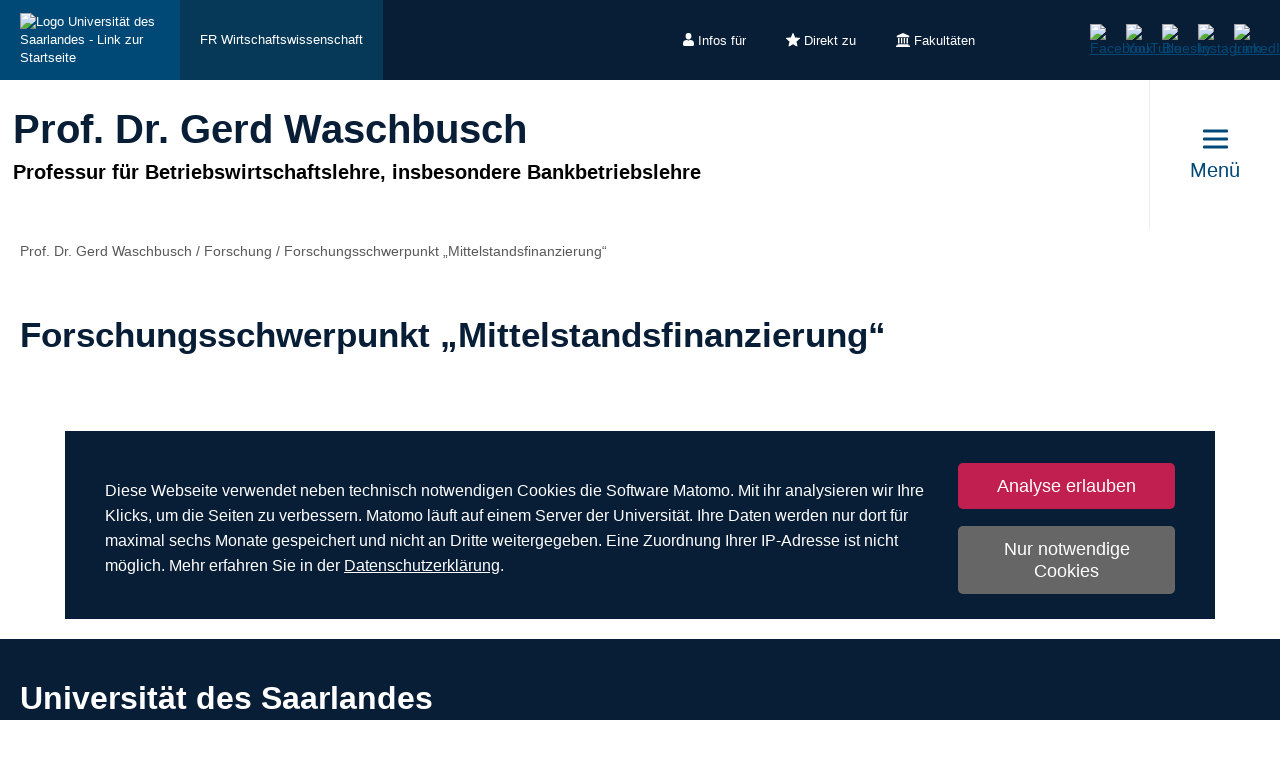

--- FILE ---
content_type: text/html; charset=utf-8
request_url: https://www.uni-saarland.de/lehrstuhl/waschbusch/forschung/forschungsschwerpunkt-mittelstandsfinanzierung.html
body_size: 9057
content:
<!DOCTYPE html>
<html lang="de">
<head>

<meta charset="utf-8">
<!-- 
	This website is powered by TYPO3 - inspiring people to share!
	TYPO3 is a free open source Content Management Framework initially created by Kasper Skaarhoj and licensed under GNU/GPL.
	TYPO3 is copyright 1998-2026 of Kasper Skaarhoj. Extensions are copyright of their respective owners.
	Information and contribution at https://typo3.org/
-->

<base href="https://www.uni-saarland.de">

<title>Forschungsschwerpunkt „Mittelstandsfinanzierung“ | Prof. Dr. Gerd Waschbusch | Universität des Saarlandes</title>
<meta http-equiv="x-ua-compatible" content="IE=edge">
<meta name="generator" content="TYPO3 CMS">
<meta name="viewport" content="width=device-width, initial-scale=1, viewport-fit=cover">
<meta name="robots" content="index,follow">
<meta name="author" content="Universität des Saarlandes">
<meta property="og:title" content="Forschungsschwerpunkt „Mittelstandsfinanzierung“">
<meta name="twitter:card" content="summary">
<meta name="apple-mobile-web-app-capable" content="no">

<script nonce=''>
            window.dataLayer = window.dataLayer || [];
            function gtag(){dataLayer.push(arguments);}
    
            gtag('consent', 'default', {
              'ad_storage': 'denied',
              'ad_user_data': 'denied',
              'ad_personalization': 'denied',
              'analytics_storage': 'denied'
            });
            </script>
            
<script id="om-cookie-consent" type="application/json">{"group-1":{"gtm":"matomo","cookie-1":{"body":["<!-- Matomo -->\n<script>\n   function isCorrectEnvironment() {\n       return window.TYPO3_ENV === 'Development\/Staging' || window.TYPO3_ENV === 'Development\/V12';\n   }\n  \n   if (!isCorrectEnvironment()) {\n       var _paq = window._paq = window._paq || [];\n           \/* tracker methods like \"setCustomDimension\" should be called before \"trackPageView\" *\/\n       _paq.push(['trackPageView']);\n       _paq.push(['enableLinkTracking']);\n       (function() {\n           var u=\"https:\/\/statistics.uni-saarland.de\/\";\n           _paq.push(['setTrackerUrl', u+'matomo.php']);\n           _paq.push(['setSiteId', '1']);\n           var d=document, g=d.createElement('script'), s=d.getElementsByTagName('script')[0];\n           g.async=true; g.src=u+'matomo.js'; s.parentNode.insertBefore(g,s);\n       })();\n   }\n   \n   if (isCorrectEnvironment()) {\n       var omCookieScript = document.getElementById('om-cookie-consent');\n       if (omCookieScript) {\n           omCookieScript.parentNode.removeChild(omCookieScript);\n       }\n   }\n<\/script>\n<!-- End Matomo Code -->"]}}}</script>
<link rel="preload" href="/typo3conf/ext/uni_saarland/Resources/Public/Fonts/Open-sans/OpenSans-Regular.woff2"
      as="font" type="font/woff2" crossorigin="anonymous">
<link rel="preload" href="/typo3conf/ext/uni_saarland/Resources/Public/Fonts/Open-sans/OpenSans-SemiBold.woff2"
      as="font" type="font/woff2" crossorigin="anonymous">
<link rel="preload" href="/typo3conf/ext/uni_saarland/Resources/Public/Fonts/Open-sans/OpenSans-ExtraBold.woff2"
      as="font" type="font/woff2" crossorigin="anonymous">
  
<link rel="preload" href="/typo3conf/ext/uni_saarland/Resources/Public/Fonts/Saarland-Icons/saarland-icons.woff"
      as="font" type="font/woff" crossorigin="anonymous">
      <link rel="icon" href="/typo3conf/ext/uni_saarland/Resources/Public/Icons/Favicon/favicon.ico">
      <link rel="apple-touch-icon" sizes="180x180" href="/typo3conf/ext/uni_saarland/Resources/Public/Icons/Favicon/apple-touch-icon.png">
      <link rel="icon" type="image/png" sizes="32x32" href="/typo3conf/ext/uni_saarland/Resources/Public/Icons/Favicon/favicon-32x32.png">
      <link rel="icon" type="image/png" sizes="16x16" href="/typo3conf/ext/uni_saarland/Resources/Public/Icons/Favicon/favicon-16x16.png">
      <link rel="manifest" href="/manifest.json">
      <link rel="mask-icon" href="/typo3conf/ext/uni_saarland/Resources/Public/Icons/Favicon/safari-pinned-tab.svg">
      <meta name="msapplication-TileColor" content="#da532c">
      <link rel="msapplication-config" href="/typo3conf/ext/uni_saarland/Resources/Public/Icons/Favicon/browserconfig.xml">
      <meta name="theme-color" content="#ffffff">
<link rel="canonical" href="https://www.uni-saarland.de/lehrstuhl/waschbusch/forschung/forschungsschwerpunkt-mittelstandsfinanzierung.html"/>


<link rel="stylesheet" href="/typo3temp/assets/css/style.css?1769146212" media="all" outputstyle="compressed" formatter="WapplerSystems\WsScss\Formatter\Autoprefixer">



<script src="/typo3temp/assets/compressed/merged-573e20a1e08b0eff4bfbd97626f00123.js?1757566100"></script>

<!--###POSTJSMARKER###-->
</head>
<body>

    <div id="skiplinks">
    <a href="/lehrstuhl/waschbusch/forschung/forschungsschwerpunkt-mittelstandsfinanzierung.html#content" class="sr-only sr-only-focusable">Zum Inhalt springen</a>
    <a class="sr-only sr-only-focusable" href="/suche.html">Zur Suche springen</a>
    <a href="/lehrstuhl/waschbusch/forschung/forschungsschwerpunkt-mittelstandsfinanzierung.html#footer" class="sr-only sr-only-focusable">Zum Fuss der Seite springen</a>
    
</div>
    <div class="head">
        
    

    <header class="header central">
        
    
            <div class="header__top-bar header__top-bar--decentral">
                
    <div class="header__top-bar--back-wrapper">
        <a aria-label="Zur Uni-Startseite" class="header__top-bar--back-button" title="Universität des Saarlandes" href="/start.html">
            <img class="logo--complete" alt="Logo Universität des Saarlandes - Link zur Startseite" src="/typo3conf/ext/uni_saarland/Resources/Public/Images/UdS_Logo_weiss.svg" width="408" height="163" />
        </a>
        
            <a href="/fachrichtung/wiwi.html" class="header__top-bar--back-button dark">FR Wirtschaftswissenschaft</a>
        
    </div>

                
	
		<ul class="header__top-bar--meta-nav">
			
				
						<li class="header__top-bar--meta-nav-item meta-nav__has-sub">
							<a href="/meta/infos-fuer.html">
								<img src="/fileadmin/upload/admin/info.svg" width="11" height="14" alt="" />Infos für
							</a>
							<ul class="header__top-bar--meta-nav-submenu">
								
									
											<li><a href="/studium/orientierung.html">Studieninteressierte</a></li>
										
								
									
											<li><a href="/studieren/studienbeginn.html">Erstsemester</a></li>
										
								
									
											<li><a href="/studium/organisation.html">Studierende</a></li>
										
								
									
											<li><a href="/studium/orientierung/schueler.html">Schülerinnen &amp; Schüler</a></li>
										
								
									
											<li><a href="/universitaet/aktuell.html">Presse</a></li>
										
								
									
											<li><a href="/forschung/kultur.html">Unternehmen</a></li>
										
								
									
											<li><a href="/global/alumni.html">Alumni</a></li>
										
								
									
											<li><a href="/intern.html">Uni-Beschäftigte</a></li>
										
								
							</ul>
						</li>
					
			
				
						<li class="header__top-bar--meta-nav-item meta-nav__has-sub">
							<a href="/meta/direkt-zu.html">
								<img src="/fileadmin/upload/admin/stern.svg" width="14" height="14" alt="" />Direkt zu
							</a>
							<ul class="header__top-bar--meta-nav-submenu">
								
									
											<li><a href="/studium/angebot.html">Studienangebot</a></li>
										
								
									
											<li><a href="/studium/bewerbung.html">Bewerben &amp; Einschreiben</a></li>
										
								
									
											<li><a href="/studium/organisation.html">Studienorganisation</a></li>
										
								
									
											<li><a target="_blank" href="https://moodle.uni-saarland.de/" rel="noreferrer">Moodle</a></li>
										
								
									
											<li><a href="/einrichtung/hochschulsport.html">Hochschulsport</a></li>
										
								
									
											<li><a href="/einrichtung/zell.html">Gasthörerstudium</a></li>
										
								
									
											<li><a href="/dezernat/p.html">Personalabteilung</a></li>
										
								
									
											<li><a href="/verwaltung/stellen.html">Stellenausschreibungen</a></li>
										
								
									
											<li><a target="_blank" href="https://unisaarlandde.sharepoint.com/" rel="noreferrer">Intranet (SharePoint)</a></li>
										
								
							</ul>
						</li>
					
			
				
						<li class="header__top-bar--meta-nav-item meta-nav__has-sub">
							<a href="/meta/fakultaeten.html">
								<img src="/fileadmin/upload/admin/fak.svg" width="14" height="14" alt="" />Fakultäten
							</a>
							<ul class="header__top-bar--meta-nav-submenu">
								
									
											<li><a href="/universitaet/organisation/fakultaeten.html">Alle Fakultäten</a></li>
										
								
									
											<li><a href="/fakultaet/hw.html">Fakultät HW</a></li>
										
								
									
											<li><a href="/fakultaet/m.html">Fakultät M</a></li>
										
								
									
											<li><a href="/fakultaet/mi.html">Fakultät MI</a></li>
										
								
									
											<li><a href="/fakultaet/nt.html">Fakultät NT</a></li>
										
								
									
											<li><a href="/fakultaet/p.html">Fakultät P</a></li>
										
								
									
											<li><a href="/fakultaet/r.html">Fakultät R</a></li>
										
								
							</ul>
						</li>
					
			
		</ul>
	

                
    <a aria-label="Suche starten" class="header__top-bar--search-icon" href="/suche.html">
    </a>

                



                
    
    <ul class="header__top-bar--socialmedia">
        
            
                <li>
                    <a title="Facebook" target="_blank" href="https://www.facebook.com/Saarland.University">
                        <img alt="Facebook" src="/typo3conf/ext/uni_saarland/Resources/Public/Icons/facebook.svg" width="8" height="16" />
                    </a>
                </li>
            
        
            
                <li>
                    <a title="YouTube" target="_blank" href="https://www.youtube.com/user/SaarlandUni">
                        <img alt="YouTube" src="/typo3conf/ext/uni_saarland/Resources/Public/Icons/youtube.svg" width="22" height="16" />
                    </a>
                </li>
            
        
            
                <li>
                    <a title="Bluesky" target="_blank" href="https://bsky.app/profile/uni-saarland.de">
                        <img alt="Bluesky" src="/typo3conf/ext/uni_saarland/Resources/Public/Icons/bluesky.svg" width="19" height="16" />
                    </a>
                </li>
            
        
            
                <li>
                    <a title="Instagram" target="_blank" href="https://www.instagram.com/uni_saarland/">
                        <img alt="Instagram" src="/typo3conf/ext/uni_saarland/Resources/Public/Icons/Instagram.svg" width="16" height="16" />
                    </a>
                </li>
            
        
            
                <li>
                    <a title="LinkedIn" target="_blank" href="https://de.linkedin.com/school/saarland-university/">
                        <img alt="LinkedIn" src="/typo3conf/ext/uni_saarland/Resources/Public/Icons/linkedin.svg" width="16" height="16" />
                    </a>
                </li>
            
        
    </ul>

            </div>
        

        
                
    <div class="header__main-bar">
        <div class="header__main-bar--logo-title-wrapper">
            
    
    <div class="header__main-bar--keinlogo header__main-bar--keinlogo--decentralized">
        <span></span>
    </div>

            
                <div class="header__main-bar--title">
                    <a href="/lehrstuhl/waschbusch.html">
                        <p class="h1">Prof. Dr. Gerd Waschbusch</p>
                        <p class="h4">Professur für Betriebswirtschaftslehre, insbesondere Bankbetriebslehre</p>
                    </a>
                </div>
            
        </div>
        
                <a href="#" class="burgericon burgericon--decentralized">
                    <div class="burgericon__button not-active">
                        <div class="icons">
                            <span></span>
                            <span></span>
                            <span></span>
                        </div>
                        <span class="title">Menü</span>
                    </div>
                </a>
            
        <div class="menu-layer">
    <button class="menu-layer__close-button" tabindex="0" title="Menü schließen" aria-label="Menü schließen" aria-haspopup="menu">&nbsp;</button>
     <div class="menu-layer__content-wrapper">
            <div class="menu-layer__top-navigation">
                <div class="menu-layer__left-content"></div>
                <div class="menu-layer__mid-content">
                    <div class="menu-layer__second-level-wrapper menu-layer__second-level-wrapper--open">
                        <div class="grid">
                            
                                <div class="grid__column grid__column--xs-3">
                                    <div class="menu-layer__menu-block menu-block no-sub">
                                        <ul class="menu-block__list-lvl-2">
                                            <li class="menu-block__lvl-2-item ">
                                                <a href="/lehrstuhl/waschbusch/aktuelles.html" title="Aktuelles" class="menu-block__lvl-2-link">
                                                    Aktuelles
                                                </a>
                                                <hr class="menu-block__hr" />
                                                
                                            </li>
                                        </ul>
                                    </div>
                                </div>
                            
                                <div class="grid__column grid__column--xs-3">
                                    <div class="menu-layer__menu-block menu-block ">
                                        <ul class="menu-block__list-lvl-2">
                                            <li class="menu-block__lvl-2-item  menu-block__lvl-2-item--has-sub">
                                                <a href="/lehrstuhl/waschbusch/der-lehrstuhl.html" title="Der Lehrstuhl" class="menu-block__lvl-2-link">
                                                    Der Lehrstuhl
                                                </a>
                                                <hr class="menu-block__hr" />
                                                
                                                    <ul class="menu-block__list-lvl-3">
                                                        
                                                            <li class="menu-block__lvl-3-item ">
                                                                <a href="/lehrstuhl/waschbusch/der-lehrstuhl/univ-prof-dr-gerd-waschbusch.html" title="Univ.-Prof. Dr. Gerd Waschbusch " class="menu-block__lvl-3-link">
                                                                    Univ.-Prof. Dr. Gerd Waschbusch 
                                                                </a>
                                                            </li>
                                                        
                                                            <li class="menu-block__lvl-3-item ">
                                                                <a href="/lehrstuhl/waschbusch/der-lehrstuhl/sekretariat.html" title="Sekretariat" class="menu-block__lvl-3-link">
                                                                    Sekretariat
                                                                </a>
                                                            </li>
                                                        
                                                            <li class="menu-block__lvl-3-item ">
                                                                <a href="/lehrstuhl/waschbusch/der-lehrstuhl/julius-burr-m-sc.html" title="Julius Burr, M. Sc." class="menu-block__lvl-3-link">
                                                                    Julius Burr, M. Sc.
                                                                </a>
                                                            </li>
                                                        
                                                            <li class="menu-block__lvl-3-item ">
                                                                <a href="/lehrstuhl/waschbusch/der-lehrstuhl/mathias-engels-m-sc.html" title="Daniel Engels, M. Sc." class="menu-block__lvl-3-link">
                                                                    Daniel Engels, M. Sc.
                                                                </a>
                                                            </li>
                                                        
                                                            <li class="menu-block__lvl-3-item ">
                                                                <a href="/lehrstuhl/waschbusch/der-lehrstuhl/jan-merz.html" title="Jan Merz, M. Sc." class="menu-block__lvl-3-link">
                                                                    Jan Merz, M. Sc.
                                                                </a>
                                                            </li>
                                                        
                                                            <li class="menu-block__lvl-3-item ">
                                                                <a href="/lehrstuhl/waschbusch/der-lehrstuhl/ben-schlenker-m-sc.html" title="Ben Schlenker, M. Sc." class="menu-block__lvl-3-link">
                                                                    Ben Schlenker, M. Sc.
                                                                </a>
                                                            </li>
                                                        
                                                            <li class="menu-block__lvl-3-item ">
                                                                <a href="/lehrstuhl/waschbusch/der-lehrstuhl/studentische-hilfskraefte.html" title="Studentische Hilfskräfte " class="menu-block__lvl-3-link">
                                                                    Studentische Hilfskräfte 
                                                                </a>
                                                            </li>
                                                        
                                                            <li class="menu-block__lvl-3-item ">
                                                                <a href="/lehrstuhl/waschbusch/der-lehrstuhl/alumni.html" title="Alumni" class="menu-block__lvl-3-link">
                                                                    Alumni
                                                                </a>
                                                            </li>
                                                        
                                                    </ul>
                                                
                                            </li>
                                        </ul>
                                    </div>
                                </div>
                            
                                <div class="grid__column grid__column--xs-3">
                                    <div class="menu-layer__menu-block menu-block ">
                                        <ul class="menu-block__list-lvl-2">
                                            <li class="menu-block__lvl-2-item  menu-block__lvl-2-item--has-sub menu-block__lvl-2-item--active">
                                                <a href="/lehrstuhl/waschbusch/forschung.html" title="Forschung" class="menu-block__lvl-2-link">
                                                    Forschung
                                                </a>
                                                <hr class="menu-block__hr" />
                                                
                                                    <ul class="menu-block__list-lvl-3">
                                                        
                                                            <li class="menu-block__lvl-3-item ">
                                                                <a href="/lehrstuhl/waschbusch/forschung/forschungsschwerpunkt-bankbilanzierung.html" title="Forschungsschwerpunkt „Bankbilanzierung“" class="menu-block__lvl-3-link">
                                                                    Forschungsschwerpunkt „Bankbilanzierung“
                                                                </a>
                                                            </li>
                                                        
                                                            <li class="menu-block__lvl-3-item ">
                                                                <a href="/lehrstuhl/waschbusch/forschung/forschungsschwerpunkt-bankenaufsicht.html" title="Forschungsschwerpunkt „Bankenaufsicht“" class="menu-block__lvl-3-link">
                                                                    Forschungsschwerpunkt „Bankenaufsicht“
                                                                </a>
                                                            </li>
                                                        
                                                            <li class="menu-block__lvl-3-item ">
                                                                <a href="/lehrstuhl/waschbusch/forschung/forschungsschwerpunkt-bankmarketing.html" title="Forschungsschwerpunkt „Bankmarketing“ " class="menu-block__lvl-3-link">
                                                                    Forschungsschwerpunkt „Bankmarketing“ 
                                                                </a>
                                                            </li>
                                                        
                                                            <li class="menu-block__lvl-3-item ">
                                                                <a href="/lehrstuhl/waschbusch/forschung/forschungsschwerpunkt-internationale-rechnungslegung.html" title="Forschungsschwerpunkt „Internationale Rechnungslegung“" class="menu-block__lvl-3-link">
                                                                    Forschungsschwerpunkt „Internationale Rechnungslegung“
                                                                </a>
                                                            </li>
                                                        
                                                            <li class="menu-block__lvl-3-item  menu-block__lvl-3-item--active menu-block__lvl-3-item--current">
                                                                <a href="/lehrstuhl/waschbusch/forschung/forschungsschwerpunkt-mittelstandsfinanzierung.html" title="Forschungsschwerpunkt „Mittelstandsfinanzierung“" class="menu-block__lvl-3-link">
                                                                    Forschungsschwerpunkt „Mittelstandsfinanzierung“
                                                                </a>
                                                            </li>
                                                        
                                                            <li class="menu-block__lvl-3-item ">
                                                                <a href="/lehrstuhl/waschbusch/forschung/promotionen.html" title="Promotionen" class="menu-block__lvl-3-link">
                                                                    Promotionen
                                                                </a>
                                                            </li>
                                                        
                                                            <li class="menu-block__lvl-3-item ">
                                                                <a href="/lehrstuhl/waschbusch/forschung/habilitationen.html" title="Habilitationen" class="menu-block__lvl-3-link">
                                                                    Habilitationen
                                                                </a>
                                                            </li>
                                                        
                                                    </ul>
                                                
                                            </li>
                                        </ul>
                                    </div>
                                </div>
                            
                                <div class="grid__column grid__column--xs-3">
                                    <div class="menu-layer__menu-block menu-block ">
                                        <ul class="menu-block__list-lvl-2">
                                            <li class="menu-block__lvl-2-item  menu-block__lvl-2-item--has-sub">
                                                <a href="/lehrstuhl/waschbusch/publikationen.html" title="Publikationen" class="menu-block__lvl-2-link">
                                                    Publikationen
                                                </a>
                                                <hr class="menu-block__hr" />
                                                
                                                    <ul class="menu-block__list-lvl-3">
                                                        
                                                            <li class="menu-block__lvl-3-item ">
                                                                <a href="/lehrstuhl/waschbusch/publikationen/publ-waschbusch.html" title="Veröffentlichungen von Univ.-Prof. Dr. Gerd Waschbusch" class="menu-block__lvl-3-link">
                                                                    Veröffentlichungen von Univ.-Prof. Dr. Gerd Waschbusch
                                                                </a>
                                                            </li>
                                                        
                                                            <li class="menu-block__lvl-3-item  menu-block__lvl-3-item--has-sub">
                                                                <a href="/lehrstuhl/waschbusch/publikationen/veroeffentlichungen-von-mitarbeitern.html" title="Veröffentlichungen von Mitarbeitern" class="menu-block__lvl-3-link">
                                                                    Veröffentlichungen von Mitarbeitern
                                                                </a>
                                                            </li>
                                                        
                                                            <li class="menu-block__lvl-3-item  menu-block__lvl-3-item--has-sub">
                                                                <a href="/lehrstuhl/waschbusch/publikationen/veroeffentlichungen-von-ehemaligen-mitarbeitern.html" title="Veröffentlichungen von ehemaligen Mitarbeitern" class="menu-block__lvl-3-link">
                                                                    Veröffentlichungen von ehemaligen Mitarbeitern
                                                                </a>
                                                            </li>
                                                        
                                                    </ul>
                                                
                                            </li>
                                        </ul>
                                    </div>
                                </div>
                            
                                <div class="grid__column grid__column--xs-3">
                                    <div class="menu-layer__menu-block menu-block ">
                                        <ul class="menu-block__list-lvl-2">
                                            <li class="menu-block__lvl-2-item  menu-block__lvl-2-item--has-sub">
                                                <a href="/lehrstuhl/waschbusch/studium.html" title="Lehre" class="menu-block__lvl-2-link">
                                                    Lehre
                                                </a>
                                                <hr class="menu-block__hr" />
                                                
                                                    <ul class="menu-block__list-lvl-3">
                                                        
                                                            <li class="menu-block__lvl-3-item  menu-block__lvl-3-item--has-sub">
                                                                <a href="/lehrstuhl/waschbusch/studium/lehrveranstaltungen.html" title="Lehrveranstaltungen" class="menu-block__lvl-3-link">
                                                                    Lehrveranstaltungen
                                                                </a>
                                                            </li>
                                                        
                                                            <li class="menu-block__lvl-3-item ">
                                                                <a href="/lehrstuhl/waschbusch/studium/seminare.html" title="Seminare" class="menu-block__lvl-3-link">
                                                                    Seminare
                                                                </a>
                                                            </li>
                                                        
                                                            <li class="menu-block__lvl-3-item ">
                                                                <a href="/lehrstuhl/waschbusch/studium/interne-praktika.html" title="Interne Praktika" class="menu-block__lvl-3-link">
                                                                    Interne Praktika
                                                                </a>
                                                            </li>
                                                        
                                                            <li class="menu-block__lvl-3-item ">
                                                                <a href="/lehrstuhl/waschbusch/studium/studienprojekte.html" title="Studienprojekte" class="menu-block__lvl-3-link">
                                                                    Studienprojekte
                                                                </a>
                                                            </li>
                                                        
                                                    </ul>
                                                
                                            </li>
                                        </ul>
                                    </div>
                                </div>
                            
                                <div class="grid__column grid__column--xs-3">
                                    <div class="menu-layer__menu-block menu-block ">
                                        <ul class="menu-block__list-lvl-2">
                                            <li class="menu-block__lvl-2-item  menu-block__lvl-2-item--has-sub">
                                                <a href="/lehrstuhl/waschbusch/abschlussarbeiten.html" title="Abschlussarbeiten" class="menu-block__lvl-2-link">
                                                    Abschlussarbeiten
                                                </a>
                                                <hr class="menu-block__hr" />
                                                
                                                    <ul class="menu-block__list-lvl-3">
                                                        
                                                            <li class="menu-block__lvl-3-item ">
                                                                <a href="/lehrstuhl/waschbusch/abschlussarbeiten/hinweise-zur-vergabe-von-bachelor-und-masterarbeiten.html" title="Hinweise zur Vergabe von Bachelor- und Masterarbeiten" class="menu-block__lvl-3-link">
                                                                    Hinweise zur Vergabe von Bachelor- und Masterarbeiten
                                                                </a>
                                                            </li>
                                                        
                                                            <li class="menu-block__lvl-3-item ">
                                                                <a href="/lehrstuhl/waschbusch/abschlussarbeiten/anmeldung.html" title="Anmeldung" class="menu-block__lvl-3-link">
                                                                    Anmeldung
                                                                </a>
                                                            </li>
                                                        
                                                            <li class="menu-block__lvl-3-item ">
                                                                <a href="/lehrstuhl/waschbusch/abschlussarbeiten/themenbereichsabsprache.html" title="Themenbereichsabsprache" class="menu-block__lvl-3-link">
                                                                    Themenbereichsabsprache
                                                                </a>
                                                            </li>
                                                        
                                                            <li class="menu-block__lvl-3-item ">
                                                                <a href="/lehrstuhl/waschbusch/abschlussarbeiten/bewerbung.html" title="Bewerbung" class="menu-block__lvl-3-link">
                                                                    Bewerbung
                                                                </a>
                                                            </li>
                                                        
                                                            <li class="menu-block__lvl-3-item ">
                                                                <a href="/lehrstuhl/waschbusch/abschlussarbeiten/hinweise-zur-literaturrecherche.html" title="Hinweise zur Literaturrecherche" class="menu-block__lvl-3-link">
                                                                    Hinweise zur Literaturrecherche
                                                                </a>
                                                            </li>
                                                        
                                                            <li class="menu-block__lvl-3-item ">
                                                                <a href="/lehrstuhl/waschbusch/abschlussarbeiten/hinweise-zur-formellen-gestaltung-von-abschlussarbeiten.html" title="Hinweise zur formellen Gestaltung von Abschlussarbeiten" class="menu-block__lvl-3-link">
                                                                    Hinweise zur formellen Gestaltung von Abschlussarbeiten
                                                                </a>
                                                            </li>
                                                        
                                                    </ul>
                                                
                                            </li>
                                        </ul>
                                    </div>
                                </div>
                            
                                <div class="grid__column grid__column--xs-3">
                                    <div class="menu-layer__menu-block menu-block no-sub">
                                        <ul class="menu-block__list-lvl-2">
                                            <li class="menu-block__lvl-2-item ">
                                                <a href="/lehrstuhl/waschbusch/schwerpunktausweis.html" title="Schwerpunktausweis" class="menu-block__lvl-2-link">
                                                    Schwerpunktausweis
                                                </a>
                                                <hr class="menu-block__hr" />
                                                
                                            </li>
                                        </ul>
                                    </div>
                                </div>
                            
                                <div class="grid__column grid__column--xs-3">
                                    <div class="menu-layer__menu-block menu-block no-sub">
                                        <ul class="menu-block__list-lvl-2">
                                            <li class="menu-block__lvl-2-item ">
                                                <a href="/lehrstuhl/waschbusch/lehrstuhlbibliothek.html" title="Lehrstuhlbibliothek" class="menu-block__lvl-2-link">
                                                    Lehrstuhlbibliothek
                                                </a>
                                                <hr class="menu-block__hr" />
                                                
                                            </li>
                                        </ul>
                                    </div>
                                </div>
                            
                                <div class="grid__column grid__column--xs-3">
                                    <div class="menu-layer__menu-block menu-block no-sub">
                                        <ul class="menu-block__list-lvl-2">
                                            <li class="menu-block__lvl-2-item ">
                                                <a href="/lehrstuhl/waschbusch/studiengaenge-wirtschaft-und-recht.html" title="Studiengänge Wirtschaft und Recht" class="menu-block__lvl-2-link">
                                                    Studiengänge Wirtschaft und Recht
                                                </a>
                                                <hr class="menu-block__hr" />
                                                
                                            </li>
                                        </ul>
                                    </div>
                                </div>
                            
                                <div class="grid__column grid__column--xs-3">
                                    <div class="menu-layer__menu-block menu-block no-sub">
                                        <ul class="menu-block__list-lvl-2">
                                            <li class="menu-block__lvl-2-item ">
                                                <a href="/lehrstuhl/waschbusch/bescheinigung-nach-48-bafoeg.html" title="Bescheinigung nach § 48 BAföG für Wirtschaftswissenschaftler" class="menu-block__lvl-2-link">
                                                    Bescheinigung nach § 48 BAföG für Wirtschaftswissenschaftler
                                                </a>
                                                <hr class="menu-block__hr" />
                                                
                                            </li>
                                        </ul>
                                    </div>
                                </div>
                            
                                <div class="grid__column grid__column--xs-3">
                                    <div class="menu-layer__menu-block menu-block no-sub">
                                        <ul class="menu-block__list-lvl-2">
                                            <li class="menu-block__lvl-2-item ">
                                                <a href="/lehrstuhl/waschbusch/kontakt.html" title="Kontakt" class="menu-block__lvl-2-link">
                                                    Kontakt
                                                </a>
                                                <hr class="menu-block__hr" />
                                                
                                            </li>
                                        </ul>
                                    </div>
                                </div>
                            
                        </div>
                    </div>
                </div>
                <div class="menu-layer__right-content"></div>
            </div>
        </div>
    </div>
    
        
    
    <div class="mobile-menu-layer mobile-menu-layer--decentralized">
        <div class="mobile-menu-layer__content-wrapper">
            <div class="mobile-menu-layer__lang-switch-wrapper">
                



            </div>
            <div class="mobile-menu-layer__meta-buttons-wrapper">
                
    
        <ul class="mobile-meta-nav">
            
                <li class="mobile-meta-nav__item">
                    <a class="mobile-meta-nav__link" href="/meta/infos-fuer.html">
                        
                                <div class="mobile-meta-nav__link-icon">
                                    <img src="/fileadmin/upload/admin/info.svg" width="30" height="30" alt="" />
                                </div>
                                <span class="mobile-meta-nav__link-title">
                                    Infos für
                                </span>
                            
                    </a>
                </li>
            
                <li class="mobile-meta-nav__item">
                    <a class="mobile-meta-nav__link" href="/meta/direkt-zu.html">
                        
                                <div class="mobile-meta-nav__link-icon">
                                    <img src="/fileadmin/upload/admin/stern.svg" width="30" height="30" alt="" />
                                </div>
                                <span class="mobile-meta-nav__link-title">
                                    Direkt zu
                                </span>
                            
                    </a>
                </li>
            
                <li class="mobile-meta-nav__item">
                    <a class="mobile-meta-nav__link" href="/meta/fakultaeten.html">
                        
                                <div class="mobile-meta-nav__link-icon">
                                    <img src="/fileadmin/upload/admin/fak.svg" width="30" height="30" alt="" />
                                </div>
                                <span class="mobile-meta-nav__link-title">
                                    Fakultäten
                                </span>
                            
                    </a>
                </li>
            
            <li class="mobile-meta-nav__item">
                <a class="mobile-meta-nav__link" href="/suche.html">
                    <div class="mobile-meta-nav__link-icon">
                        <img src="/typo3conf/ext/uni_saarland/Resources/Public/Icons/Suche-White.svg" width="30" height="30" alt="" />
                    </div>
                    <span class="mobile-meta-nav__link-title">
                        Suche
                    </span>
                </a>
            </li>
        </ul>
    

            </div>
            <div class="mobile-menu-layer__navivation-wrapper">
                
    <div class="mobilemenu-wrapper">
        <nav id="mobile-menu">
            <ul class="mobilemenu-list">
                
                    <li class="mobilemenu-list__item">

                        
                                <a class="mobilemenu-list__link mobilemenu-list__link--no-sub" href="/lehrstuhl/waschbusch/aktuelles.html" title="Aktuelles">Aktuelles</a>
                            
                    </li>
                
                    <li class="mobilemenu-list__item">

                        
                                <a class="mobilemenu-list__link" href="/lehrstuhl/waschbusch/der-lehrstuhl.html" title="Der Lehrstuhl">Der Lehrstuhl</a>
                                
    <ul class="mobilemenu-list">
        <li class="mobilemenu-list__item mobilemenu-list__title">
            <a class="mobilemenu-list__link mobilemenu-list__link--mobile" href="/lehrstuhl/waschbusch/der-lehrstuhl.html" title="Der Lehrstuhl">
            <span>Der Lehrstuhl</span>
            </a>
        </li>
        
            <li class="mobilemenu-list__item">
                <a class="mobilemenu-list__link mobilemenu-list__link--mobile" href="/lehrstuhl/waschbusch/der-lehrstuhl/univ-prof-dr-gerd-waschbusch.html" title="Univ.-Prof. Dr. Gerd Waschbusch ">Univ.-Prof. Dr. Gerd Waschbusch </a>
            </li>
        
            <li class="mobilemenu-list__item">
                <a class="mobilemenu-list__link mobilemenu-list__link--mobile" href="/lehrstuhl/waschbusch/der-lehrstuhl/sekretariat.html" title="Sekretariat">Sekretariat</a>
            </li>
        
            <li class="mobilemenu-list__item">
                <a class="mobilemenu-list__link mobilemenu-list__link--mobile" href="/lehrstuhl/waschbusch/der-lehrstuhl/julius-burr-m-sc.html" title="Julius Burr, M. Sc.">Julius Burr, M. Sc.</a>
            </li>
        
            <li class="mobilemenu-list__item">
                <a class="mobilemenu-list__link mobilemenu-list__link--mobile" href="/lehrstuhl/waschbusch/der-lehrstuhl/mathias-engels-m-sc.html" title="Daniel Engels, M. Sc.">Daniel Engels, M. Sc.</a>
            </li>
        
            <li class="mobilemenu-list__item">
                <a class="mobilemenu-list__link mobilemenu-list__link--mobile" href="/lehrstuhl/waschbusch/der-lehrstuhl/jan-merz.html" title="Jan Merz, M. Sc.">Jan Merz, M. Sc.</a>
            </li>
        
            <li class="mobilemenu-list__item">
                <a class="mobilemenu-list__link mobilemenu-list__link--mobile" href="/lehrstuhl/waschbusch/der-lehrstuhl/ben-schlenker-m-sc.html" title="Ben Schlenker, M. Sc.">Ben Schlenker, M. Sc.</a>
            </li>
        
            <li class="mobilemenu-list__item">
                <a class="mobilemenu-list__link mobilemenu-list__link--mobile" href="/lehrstuhl/waschbusch/der-lehrstuhl/studentische-hilfskraefte.html" title="Studentische Hilfskräfte ">Studentische Hilfskräfte </a>
            </li>
        
            <li class="mobilemenu-list__item">
                <a class="mobilemenu-list__link mobilemenu-list__link--mobile" href="/lehrstuhl/waschbusch/der-lehrstuhl/alumni.html" title="Alumni">Alumni</a>
            </li>
        
    </ul>

                            
                    </li>
                
                    <li class="mobilemenu-list__item mobilemenu-list__item--active">

                        
                                <a class="mobilemenu-list__link" href="/lehrstuhl/waschbusch/forschung.html" title="Forschung">Forschung</a>
                                
    <ul class="mobilemenu-list">
        <li class="mobilemenu-list__item mobilemenu-list__title">
            <a class="mobilemenu-list__link mobilemenu-list__link--mobile" href="/lehrstuhl/waschbusch/forschung.html" title="Forschung">
            <span>Forschung</span>
            </a>
        </li>
        
            <li class="mobilemenu-list__item">
                <a class="mobilemenu-list__link mobilemenu-list__link--mobile" href="/lehrstuhl/waschbusch/forschung/forschungsschwerpunkt-bankbilanzierung.html" title="Forschungsschwerpunkt „Bankbilanzierung“">Forschungsschwerpunkt „Bankbilanzierung“</a>
            </li>
        
            <li class="mobilemenu-list__item">
                <a class="mobilemenu-list__link mobilemenu-list__link--mobile" href="/lehrstuhl/waschbusch/forschung/forschungsschwerpunkt-bankenaufsicht.html" title="Forschungsschwerpunkt „Bankenaufsicht“">Forschungsschwerpunkt „Bankenaufsicht“</a>
            </li>
        
            <li class="mobilemenu-list__item">
                <a class="mobilemenu-list__link mobilemenu-list__link--mobile" href="/lehrstuhl/waschbusch/forschung/forschungsschwerpunkt-bankmarketing.html" title="Forschungsschwerpunkt „Bankmarketing“ ">Forschungsschwerpunkt „Bankmarketing“ </a>
            </li>
        
            <li class="mobilemenu-list__item">
                <a class="mobilemenu-list__link mobilemenu-list__link--mobile" href="/lehrstuhl/waschbusch/forschung/forschungsschwerpunkt-internationale-rechnungslegung.html" title="Forschungsschwerpunkt „Internationale Rechnungslegung“">Forschungsschwerpunkt „Internationale Rechnungslegung“</a>
            </li>
        
            <li class="mobilemenu-list__item mobilemenu-list__item--active mobilemenu-list__item--current">
                <a class="mobilemenu-list__link mobilemenu-list__link--mobile" href="/lehrstuhl/waschbusch/forschung/forschungsschwerpunkt-mittelstandsfinanzierung.html" title="Forschungsschwerpunkt „Mittelstandsfinanzierung“">Forschungsschwerpunkt „Mittelstandsfinanzierung“</a>
            </li>
        
            <li class="mobilemenu-list__item">
                <a class="mobilemenu-list__link mobilemenu-list__link--mobile" href="/lehrstuhl/waschbusch/forschung/promotionen.html" title="Promotionen">Promotionen</a>
            </li>
        
            <li class="mobilemenu-list__item">
                <a class="mobilemenu-list__link mobilemenu-list__link--mobile" href="/lehrstuhl/waschbusch/forschung/habilitationen.html" title="Habilitationen">Habilitationen</a>
            </li>
        
    </ul>

                            
                    </li>
                
                    <li class="mobilemenu-list__item">

                        
                                <a class="mobilemenu-list__link" href="/lehrstuhl/waschbusch/publikationen.html" title="Publikationen">Publikationen</a>
                                
    <ul class="mobilemenu-list">
        <li class="mobilemenu-list__item mobilemenu-list__title">
            <a class="mobilemenu-list__link mobilemenu-list__link--mobile" href="/lehrstuhl/waschbusch/publikationen.html" title="Publikationen">
            <span>Publikationen</span>
            </a>
        </li>
        
            <li class="mobilemenu-list__item">
                <a class="mobilemenu-list__link mobilemenu-list__link--mobile" href="/lehrstuhl/waschbusch/publikationen/publ-waschbusch.html" title="Veröffentlichungen von Univ.-Prof. Dr. Gerd Waschbusch">Veröffentlichungen von Univ.-Prof. Dr. Gerd Waschbusch</a>
            </li>
        
            <li class="mobilemenu-list__item">
                <a class="mobilemenu-list__link mobilemenu-list__link--mobile" href="/lehrstuhl/waschbusch/publikationen/veroeffentlichungen-von-mitarbeitern.html" title="Veröffentlichungen von Mitarbeitern">Veröffentlichungen von Mitarbeitern</a>
            </li>
        
            <li class="mobilemenu-list__item">
                <a class="mobilemenu-list__link mobilemenu-list__link--mobile" href="/lehrstuhl/waschbusch/publikationen/veroeffentlichungen-von-ehemaligen-mitarbeitern.html" title="Veröffentlichungen von ehemaligen Mitarbeitern">Veröffentlichungen von ehemaligen Mitarbeitern</a>
            </li>
        
    </ul>

                            
                    </li>
                
                    <li class="mobilemenu-list__item">

                        
                                <a class="mobilemenu-list__link" href="/lehrstuhl/waschbusch/studium.html" title="Lehre">Lehre</a>
                                
    <ul class="mobilemenu-list">
        <li class="mobilemenu-list__item mobilemenu-list__title">
            <a class="mobilemenu-list__link mobilemenu-list__link--mobile" href="/lehrstuhl/waschbusch/studium.html" title="Lehre">
            <span>Lehre</span>
            </a>
        </li>
        
            <li class="mobilemenu-list__item">
                <a class="mobilemenu-list__link mobilemenu-list__link--mobile" href="/lehrstuhl/waschbusch/studium/lehrveranstaltungen.html" title="Lehrveranstaltungen">Lehrveranstaltungen</a>
            </li>
        
            <li class="mobilemenu-list__item">
                <a class="mobilemenu-list__link mobilemenu-list__link--mobile" href="/lehrstuhl/waschbusch/studium/seminare.html" title="Seminare">Seminare</a>
            </li>
        
            <li class="mobilemenu-list__item">
                <a class="mobilemenu-list__link mobilemenu-list__link--mobile" href="/lehrstuhl/waschbusch/studium/interne-praktika.html" title="Interne Praktika">Interne Praktika</a>
            </li>
        
            <li class="mobilemenu-list__item">
                <a class="mobilemenu-list__link mobilemenu-list__link--mobile" href="/lehrstuhl/waschbusch/studium/studienprojekte.html" title="Studienprojekte">Studienprojekte</a>
            </li>
        
    </ul>

                            
                    </li>
                
                    <li class="mobilemenu-list__item">

                        
                                <a class="mobilemenu-list__link" href="/lehrstuhl/waschbusch/abschlussarbeiten.html" title="Abschlussarbeiten">Abschlussarbeiten</a>
                                
    <ul class="mobilemenu-list">
        <li class="mobilemenu-list__item mobilemenu-list__title">
            <a class="mobilemenu-list__link mobilemenu-list__link--mobile" href="/lehrstuhl/waschbusch/abschlussarbeiten.html" title="Abschlussarbeiten">
            <span>Abschlussarbeiten</span>
            </a>
        </li>
        
            <li class="mobilemenu-list__item">
                <a class="mobilemenu-list__link mobilemenu-list__link--mobile" href="/lehrstuhl/waschbusch/abschlussarbeiten/hinweise-zur-vergabe-von-bachelor-und-masterarbeiten.html" title="Hinweise zur Vergabe von Bachelor- und Masterarbeiten">Hinweise zur Vergabe von Bachelor- und Masterarbeiten</a>
            </li>
        
            <li class="mobilemenu-list__item">
                <a class="mobilemenu-list__link mobilemenu-list__link--mobile" href="/lehrstuhl/waschbusch/abschlussarbeiten/anmeldung.html" title="Anmeldung">Anmeldung</a>
            </li>
        
            <li class="mobilemenu-list__item">
                <a class="mobilemenu-list__link mobilemenu-list__link--mobile" href="/lehrstuhl/waschbusch/abschlussarbeiten/themenbereichsabsprache.html" title="Themenbereichsabsprache">Themenbereichsabsprache</a>
            </li>
        
            <li class="mobilemenu-list__item">
                <a class="mobilemenu-list__link mobilemenu-list__link--mobile" href="/lehrstuhl/waschbusch/abschlussarbeiten/bewerbung.html" title="Bewerbung">Bewerbung</a>
            </li>
        
            <li class="mobilemenu-list__item">
                <a class="mobilemenu-list__link mobilemenu-list__link--mobile" href="/lehrstuhl/waschbusch/abschlussarbeiten/hinweise-zur-literaturrecherche.html" title="Hinweise zur Literaturrecherche">Hinweise zur Literaturrecherche</a>
            </li>
        
            <li class="mobilemenu-list__item">
                <a class="mobilemenu-list__link mobilemenu-list__link--mobile" href="/lehrstuhl/waschbusch/abschlussarbeiten/hinweise-zur-formellen-gestaltung-von-abschlussarbeiten.html" title="Hinweise zur formellen Gestaltung von Abschlussarbeiten">Hinweise zur formellen Gestaltung von Abschlussarbeiten</a>
            </li>
        
    </ul>

                            
                    </li>
                
                    <li class="mobilemenu-list__item">

                        
                                <a class="mobilemenu-list__link mobilemenu-list__link--no-sub" href="/lehrstuhl/waschbusch/schwerpunktausweis.html" title="Schwerpunktausweis">Schwerpunktausweis</a>
                            
                    </li>
                
                    <li class="mobilemenu-list__item">

                        
                                <a class="mobilemenu-list__link mobilemenu-list__link--no-sub" href="/lehrstuhl/waschbusch/lehrstuhlbibliothek.html" title="Lehrstuhlbibliothek">Lehrstuhlbibliothek</a>
                            
                    </li>
                
                    <li class="mobilemenu-list__item">

                        
                                <a class="mobilemenu-list__link mobilemenu-list__link--no-sub" href="/lehrstuhl/waschbusch/studiengaenge-wirtschaft-und-recht.html" title="Studiengänge Wirtschaft und Recht">Studiengänge Wirtschaft und Recht</a>
                            
                    </li>
                
                    <li class="mobilemenu-list__item">

                        
                                <a class="mobilemenu-list__link mobilemenu-list__link--no-sub" href="/lehrstuhl/waschbusch/bescheinigung-nach-48-bafoeg.html" title="Bescheinigung nach § 48 BAföG für Wirtschaftswissenschaftler">Bescheinigung nach § 48 BAföG für Wirtschaftswissenschaftler</a>
                            
                    </li>
                
                    <li class="mobilemenu-list__item">

                        
                                <a class="mobilemenu-list__link mobilemenu-list__link--no-sub" href="/lehrstuhl/waschbusch/kontakt.html" title="Kontakt">Kontakt</a>
                            
                    </li>
                
            </ul>
        </nav>
    </div>

            </div>
            <div class="mobile-menu-layer__social-nav-wrapper">
                
    
    <ul class="header__top-bar--socialmedia">
        
            
                <li>
                    <a title="Facebook" target="_blank" href="https://www.facebook.com/Saarland.University">
                        <img alt="Facebook" src="/typo3conf/ext/uni_saarland/Resources/Public/Icons/facebook.svg" width="8" height="16" />
                    </a>
                </li>
            
        
            
                <li>
                    <a title="YouTube" target="_blank" href="https://www.youtube.com/user/SaarlandUni">
                        <img alt="YouTube" src="/typo3conf/ext/uni_saarland/Resources/Public/Icons/youtube.svg" width="22" height="16" />
                    </a>
                </li>
            
        
            
                <li>
                    <a title="Bluesky" target="_blank" href="https://bsky.app/profile/uni-saarland.de">
                        <img alt="Bluesky" src="/typo3conf/ext/uni_saarland/Resources/Public/Icons/bluesky.svg" width="19" height="16" />
                    </a>
                </li>
            
        
            
                <li>
                    <a title="Instagram" target="_blank" href="https://www.instagram.com/uni_saarland/">
                        <img alt="Instagram" src="/typo3conf/ext/uni_saarland/Resources/Public/Icons/Instagram.svg" width="16" height="16" />
                    </a>
                </li>
            
        
            
                <li>
                    <a title="LinkedIn" target="_blank" href="https://de.linkedin.com/school/saarland-university/">
                        <img alt="LinkedIn" src="/typo3conf/ext/uni_saarland/Resources/Public/Icons/linkedin.svg" width="16" height="16" />
                    </a>
                </li>
            
        
    </ul>

            </div>
        </div>
    </div>









    </div>

            

    </header>

    


    </div>
    <div class="content" id="content" role="main">
        
	
	
		
    <ul itemscope itemtype="https://schema.org/BreadcrumbList" class="breadcrumb" >
        
            <li itemprop="itemListElement" itemscope itemtype="https://schema.org/ListItem" class="breadcrumb__item" >
                
                        <a itemprop="item" title="Prof. Dr. Gerd Waschbusch" href="/lehrstuhl/waschbusch.html">
                            <span itemprop="name">
                                Prof. Dr. Gerd Waschbusch
                            </span>
                        </a>
                        <meta itemprop="position" content="1" />
                        <span> / </span>
                    
            </li>
        
            <li itemprop="itemListElement" itemscope itemtype="https://schema.org/ListItem" class="breadcrumb__item" >
                
                        <a itemprop="item" title="Forschung" href="/lehrstuhl/waschbusch/forschung.html">
                            <span itemprop="name">
                                Forschung
                            </span>
                        </a>
                        <meta itemprop="position" content="2" />
                        <span> / </span>
                    
            </li>
        
            <li itemprop="itemListElement" itemscope itemtype="https://schema.org/ListItem" class="breadcrumb__item" >
                
                        <span itemprop="name">
                            Forschungsschwerpunkt „Mittelstandsfinanzierung“
                        </span>
                        <meta itemprop="position" content="3" />
                    
            </li>
        
    </ul>


	
	<!-- TYPO3SEARCH_begin -->
	<div class="maincontent maincontent--white">
		<div class="grid">

			
				
						<div class="grid__column grid__column--lg-12">
							<h1 class="hyphenate">Forschungsschwerpunkt „Mittelstandsfinanzierung“</h1>
						</div>
					
			

			
					<div class="grid__column grid__column--lg-12">
						
<div id="c16878" class="frame frame-default frame-type-text frame-layout-0 frame-space-after-medium"><p>In den letzten Jahren ist ein Thema verstärkt&nbsp;in den Mittelpunkt des Interesses von Wirtschaft und Politik gerückt: die Finanzierungssituation mittelständischer Unternehmen. Vor dem Hintergrund der besonderen Bedeutung dieses Themas ist es ein Anliegen des fünften Forschungsschwerpunktes, innovative Möglichkeiten&nbsp;der Finanzierung kleinerer und mittlerer Unternehmen aufzuzeigen, kritisch zu analysieren und auf ihre Anwendung hin zu untersuchen.&nbsp; Auf diese Weise sollen in diesem Forschungsfeld wissenschaftliche Grundlagenarbeit und praktische Umsetzung eine enge Verzahnung erfahren.</p></div>


					</div>
				
			
			

		</div>
	</div>
	
	
	
	

	

	
	
	
	

	

	
	
	
	

	

	
	
	
	

	

	
	
	
	

	

	
	
	
	

	

	
	
	
	

	


	<!-- TYPO3SEARCH_end -->

    </div>
    <footer class="footer">
        
	<div class="footer__content" id="footer">
		<div class="grid">
			<div class="grid__column grid__column--xs-12">
				
<div id="c220559" class="frame frame-custom-100 frame-type-header frame-layout-0"><h2 class="">
                Universität des Saarlandes
            </h2></div>


			</div>
		</div>
		<div class="grid footer-menu-grid">
			<div class="footer-menu-grid__wrapper">
				<div class="grid__column footer-menu-grid__column accordion_container" data-accordion-group="">
                    <div class="accordion-footer1 accordion accordion-footer" data-accordion="">
                        <h3 href="#collapsefooter1" class="accordion__header" data-control="">
                            

                Kontakt
            


                        </h3>
                        <div id="collapsefooter1" class="accordion__content" data-content="">
                            
<a id="c220568"></a><p>Universit&#228;t des Saarlandes<br /> Campus<br /> 66123 Saarbr&#252;cken<br /> www.uni-saarland.de/kontakt</p>


                        </div>
                    </div>
				</div>
                <div class="grid__column footer-menu-grid__column accordion_container" data-accordion-group="">
                    <div class="accordion-footer2 accordion accordion-footer" data-accordion="">
                        <h3 href="#collapsefooter2" class="accordion__header" data-control="">
                            

                Standorte
            


                        </h3>
                        <div id="collapsefooter2" class="accordion__content" data-content="">
                            
<a id="c220569"></a><ul class="subpages"><li><a href="/standort/saarbruecken.html" title="Campus Saarbrücken"><span>Campus Saarbrücken</span></a></li><li><a href="/standort/homburg.html" title="Campus Homburg"><span>Campus Homburg</span></a></li><li><a href="/standort/dudweiler.html" title="Campus Dudweiler"><span>Campus Dudweiler</span></a></li><li><a href="/standort/mwt.html" title="Standort Meerwiesertalweg"><span>Standort Meerwiesertalweg</span></a></li></ul><div class="frame-space-after-extra-large"></div>


                        </div>
                    </div>
				</div>
                <div class="grid__column footer-menu-grid__column accordion_container" data-accordion-group="">
                    <div class="accordion-footer3 accordion accordion-footer" data-accordion="">
                        <h3 href="#collapsefooter3" class="accordion__header" data-control="">
                            

                Lagepläne
            


                        </h3>
                        <div id="collapsefooter3" class="accordion__content" data-content="">
                            
<a id="c220570"></a><ul class="subpages"><li><a href="https://www.uni-saarland.de/fileadmin/upload/footer/lageplan/saarbruecken_klickbar.pdf" target="_blank" title="Saarbrücker Campus"><span>Saarbrücker Campus</span></a></li><li><a href="/standort/saarbruecken/auto/parken.html" title="Parken auf dem Campus"><span>Parken auf dem Campus</span></a></li><li><a href="https://www.uks.eu/fileadmin/uks/patienten-besucher/anfahrt-parken-klinikbus-und-infozentrum/UKS_Klinikumsplan_Deutsch.pdf" target="_blank" title="Klinikumsplan Homburg"><span>Klinikumsplan Homburg</span></a></li><li><a href="/standort/saarbruecken/lageplan.html" title="Weitere Lagepläne"><span>Weitere Lagepläne</span></a></li></ul><div class="frame-space-after-extra-large"></div>


                        </div>
                    </div>
				</div>
                <div class="grid__column footer-menu-grid__column accordion_container" data-accordion-group="">
                    <div class="accordion-footer4 accordion accordion-footer" data-accordion="">
                        <h3 href="#collapsefooter4" class="accordion__header" data-control="">
                            

                Suche
            


                        </h3>
                        <div id="collapsefooter4" class="accordion__content" data-content="">
                            
<a id="c220575"></a><ul class="subpages"><li><a href="/suche.html" title="Volltextsuche"><span>Volltextsuche</span></a></li><li><a href="/suche/personen.html" title="Personensuche"><span>Personensuche</span></a></li><li><a href="/suche/a-z.html" title="A-Z-Suche"><span>A-Z-Suche</span></a></li><li><a href="/studium/angebot.html" title="Studiengänge"><span>Studiengänge</span></a></li></ul><div class="frame-space-after-extra-large"></div>


                        </div>
                    </div>
				</div>
                <div class="grid__column footer-menu-grid__column accordion_container" data-accordion-group="">
                    <div class="accordion-footer5 accordion accordion-footer" data-accordion="">
                        <h3 href="#collapsefooter5" class="accordion__header" data-control="">
                            

                Intern
            


                        </h3>
                        <div id="collapsefooter5" class="accordion__content" data-content="">
                            
<a id="c220577"></a><ul class="subpages"><li><a href="/intern.html" title="Beschäftigtenportal"><span>Beschäftigtenportal</span></a></li><li><a href="/universitaet/organisation/verwaltung/dezernate.html" title="Dezernate"><span>Dezernate</span></a></li><li><a href="/verwaltung/stellen.html" title="Stellenausschreibungen"><span>Stellenausschreibungen</span></a></li><li><a href="/webteam.html" title="Webteam"><span>Webteam</span></a></li></ul><div class="frame-space-after-extra-large"></div>


                        </div>
                    </div>
				</div>
			</div>
		</div>
		<div class="grid">
			<div class="grid__column grid__column--xs-12 grid__column--sm-5">
				
<div id="c220565" class="frame frame-default frame-type-text frame-layout-0"><p>© Universität des Saarlandes</p></div>


			</div>
			<div class="grid__column grid__column--xs-12 grid__column--sm-2 grid__column--align-center" aria-label="Social Media Links">
				
				<ul class="footer__content--socialmedia">
					
                        
                            <li>
                                <a title="Facebook" target="_blank" href="https://www.facebook.com/Saarland.University">
                                    <img alt="Facebook" src="/typo3conf/ext/uni_saarland/Resources/Public/Icons/facebook.svg" width="8" height="16" />
                                </a>
                            </li>
                        
					
                        
                            <li>
                                <a title="YouTube" target="_blank" href="https://www.youtube.com/user/SaarlandUni">
                                    <img alt="YouTube" src="/typo3conf/ext/uni_saarland/Resources/Public/Icons/youtube.svg" width="22" height="16" />
                                </a>
                            </li>
                        
					
                        
                            <li>
                                <a title="Bluesky" target="_blank" href="https://bsky.app/profile/uni-saarland.de">
                                    <img alt="Bluesky" src="/typo3conf/ext/uni_saarland/Resources/Public/Icons/bluesky.svg" width="19" height="16" />
                                </a>
                            </li>
                        
					
                        
                            <li>
                                <a title="Instagram" target="_blank" href="https://www.instagram.com/uni_saarland/">
                                    <img alt="Instagram" src="/typo3conf/ext/uni_saarland/Resources/Public/Icons/Instagram.svg" width="16" height="16" />
                                </a>
                            </li>
                        
					
                        
                            <li>
                                <a title="LinkedIn" target="_blank" href="https://de.linkedin.com/school/saarland-university/">
                                    <img alt="LinkedIn" src="/typo3conf/ext/uni_saarland/Resources/Public/Icons/linkedin.svg" width="16" height="16" />
                                </a>
                            </li>
                        
					
				</ul>
			</div>
			<div class="grid__column grid__column--xs-12 grid__column--sm-5 grid__column--align-right">
				
<div id="c220567" class="frame frame-default frame-type-text frame-layout-0"><p><a href="/impressum.html">Impressum</a> | <a href="/datenschutzerklaerung.html">Datenschutz</a> | <a href="/barrierefreiheit.html">Barrierefreiheit</a> | <a href="/leichte-sprache.html">Leichte Sprache</a> | <a href="/gebaerdensprache.html" class="link link--dgs">DGS</a></p></div>


			</div>
		</div>
	</div>

    </footer>
    <a id="backTop" aria-label="Zum Seitenanfang" title="Zum Seitenanfang" class="back-to-top">&nbsp;</a>


	<div class="tx-om-cookie-consent">
		
		<div class="om-cookie-panel" data-omcookie-panel="1">

			<div class="cookie-panel__header">
			<div class="cookie-panel__selection">
				<h5>Cookie Einstellungen</h5>
				<form>
					
						<div class="cookie-panel__checkbox-wrap">
							<input class="cookie-panel__checkbox " autocomplete="off" data-omcookie-panel-grp="1" id="group-1" type="checkbox"  value="group-1" />
							<label for="group-1">Matomo Cookie Einstellungen</label>
						</div>
					
				</form>
			</div>
			</div>

			<div class="cookie-panel__body">
			<div class="cookie-panel__description">
				<p>Diese Webseite verwendet neben technisch notwendigen Cookies die Software Matomo. Mit ihr analysieren wir Ihre Klicks, um die Seiten zu verbessern. Matomo l&#228;uft auf einem Server der Universit&#228;t. Ihre Daten werden nur dort f&#252;r maximal sechs Monate gespeichert und nicht an Dritte weitergegeben. Eine Zuordnung Ihrer IP-Adresse ist nicht m&#246;glich. Mehr erfahren Sie in der <a href="/datenschutzerklaerung.html#c192273">Datenschutzerkl&#228;rung</a>.</p>
				
				
			</div>
			<div class="cookie-panel__control">
				<button data-omcookie-panel-save="all" class="cookie-panel__button cookie-panel__button--color--green">Analyse erlauben</button>
				
				<button data-omcookie-panel-save="save" class="cookie-panel__button">Nur notwendige Cookies</button>
			</div>
			</div>

		</div>
	
	</div>
<script src="/typo3temp/assets/compressed/merged-bda6b75891800578314e17ed2c2e01d5.js?1764758572"></script>
<script src="/typo3temp/assets/compressed/merged-bc1b8e75dd19c9233876284124cbc20b.js?1757566100"></script>
<script src="/typo3conf/ext/powermail/Resources/Public/JavaScript/Powermail/Form.min.js?1761889032" defer="defer"></script>


</body>
</html>